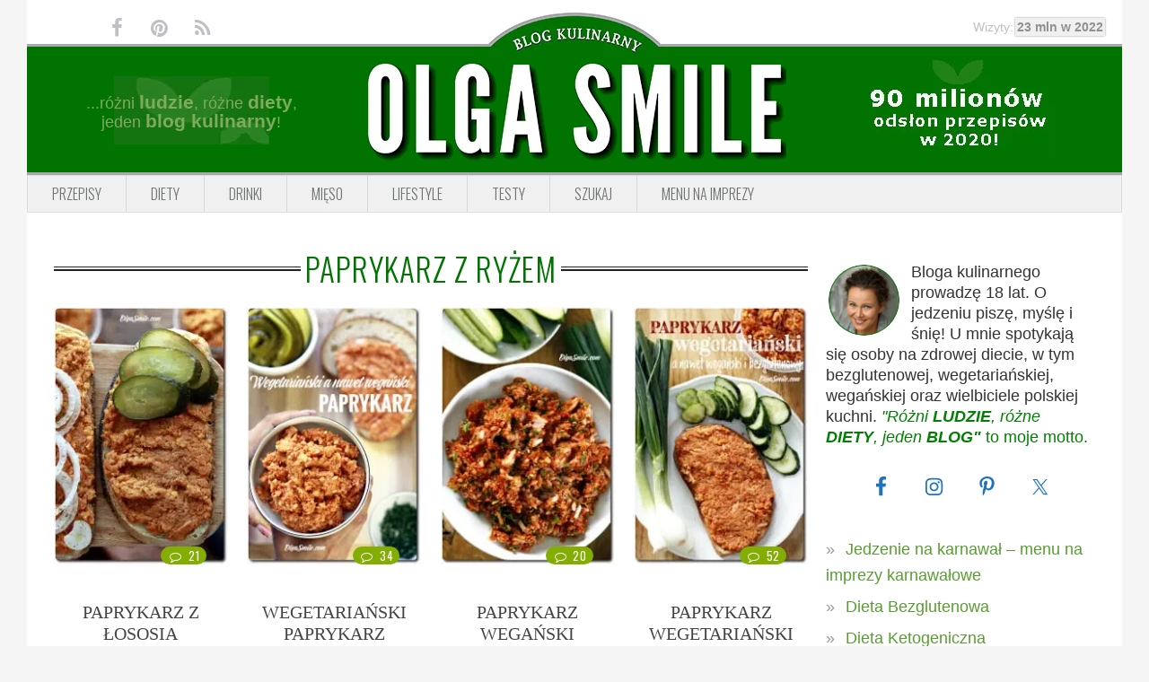

--- FILE ---
content_type: text/html; charset=UTF-8
request_url: https://www.olgasmile.com/przepisy-tagi/paprykarz-z-ryzem
body_size: 12883
content:
<!DOCTYPE html>
<html dir="ltr" lang="pl-PL" prefix="og: http://ogp.me/ns#">
<head >
<meta charset="UTF-8" />
<meta name="viewport" content="width=device-width, initial-scale=1" />
<title>przepis na paprykarz z ryżem</title>

		<!-- All in One SEO Pro 4.9.3 - aioseo.com -->
	<meta name="robots" content="max-image-preview:large" />
	<link rel="canonical" href="https://www.olgasmile.com/przepisy-tagi/paprykarz-z-ryzem" />
	<meta name="generator" content="All in One SEO Pro (AIOSEO) 4.9.3" />
		<script type="application/ld+json" class="aioseo-schema">
			{"@context":"https:\/\/schema.org","@graph":[{"@type":"BreadcrumbList","@id":"https:\/\/www.olgasmile.com\/przepisy-tagi\/paprykarz-z-ryzem#breadcrumblist","itemListElement":[{"@type":"ListItem","@id":"https:\/\/www.olgasmile.com#listItem","position":1,"name":"Przepisy","item":"https:\/\/www.olgasmile.com","nextItem":{"@type":"ListItem","@id":"https:\/\/www.olgasmile.com\/przepisy-tagi\/paprykarz-z-ryzem#listItem","name":"paprykarz z ry\u017cem"}},{"@type":"ListItem","@id":"https:\/\/www.olgasmile.com\/przepisy-tagi\/paprykarz-z-ryzem#listItem","position":2,"name":"paprykarz z ry\u017cem","previousItem":{"@type":"ListItem","@id":"https:\/\/www.olgasmile.com#listItem","name":"Przepisy"}}]},{"@type":"CollectionPage","@id":"https:\/\/www.olgasmile.com\/przepisy-tagi\/paprykarz-z-ryzem#collectionpage","url":"https:\/\/www.olgasmile.com\/przepisy-tagi\/paprykarz-z-ryzem","name":"przepis na paprykarz z ry\u017cem","inLanguage":"pl-PL","isPartOf":{"@id":"https:\/\/www.olgasmile.com\/#website"},"breadcrumb":{"@id":"https:\/\/www.olgasmile.com\/przepisy-tagi\/paprykarz-z-ryzem#breadcrumblist"}},{"@type":"Person","@id":"https:\/\/www.olgasmile.com\/#person","name":"Olga Smile","image":{"@type":"ImageObject","@id":"https:\/\/www.olgasmile.com\/przepisy-tagi\/paprykarz-z-ryzem#personImage","url":"https:\/\/secure.gravatar.com\/avatar\/cb8d6a7993557b1da5e8ecb3fb6a1d57?s=96&d=blank&r=g","width":96,"height":96,"caption":"Olga Smile"}},{"@type":"WebSite","@id":"https:\/\/www.olgasmile.com\/#website","url":"https:\/\/www.olgasmile.com\/","name":"Przepisy kulinarne Olga Smile","description":"Przepisy kulinarne Olga Smile.","inLanguage":"pl-PL","publisher":{"@id":"https:\/\/www.olgasmile.com\/#person"}}]}
		</script>
		<!-- All in One SEO Pro -->

            <style>
                @font-face {
                    font-family: "Oswald Fallback";
                    src: local("Roboto Condensed"), local("RobotoCondensed-Regular") local("Arial Narrow"), local("ArialNarrow");
                }

                :root {
                    --font-oswald: "Oswald", "Oswald Fallback", ui-sans-serif, system-ui, -apple-system, sans-serif;
                }
            </style>
            <link rel='dns-prefetch' href='//fonts.googleapis.com' />
<link rel='preconnect' href='https://fonts.googleapis.com' />
<link rel='preconnect' href='https://fonts.gstatic.com' />
<link rel="alternate" type="application/rss+xml" title="Przepisy kulinarne Olga Smile &raquo; Kanał z wpisami" href="https://www.olgasmile.com/feed" />
<link rel="preload" as="image" href="https://www.olgasmile.com/wp-content/plugins/olgasmile-foodiepro/img/curve.webp" type="image/webp">
<link rel="preload" as="image" href="https://www.olgasmile.com/wp-content/plugins/olgasmile-foodiepro/img/curve.png" type="image/png">
<link rel="preload" as="image" href="https://www.olgasmile.com/wp-content/plugins/olgasmile-foodiepro/img/header.webp" type="image/webp">
<link rel="preload" as="image" href="https://www.olgasmile.com/wp-content/plugins/olgasmile-foodiepro/img/header.png" type="image/png">
<link rel="preload" as="image" href="https://www.olgasmile.com/wp-content/plugins/olgasmile-foodiepro/img/przepisy-kulinarne-olga-smile-2020.webp" type="image/webp">
<link rel="preload" as="image" href="https://www.olgasmile.com/wp-content/plugins/olgasmile-foodiepro/img/header-left-decoration.webp" type="image/webp">
<link rel="alternate" type="application/rss+xml" title="Przepisy kulinarne Olga Smile – paprykarz z ryżem – kanał tagów" href="https://www.olgasmile.com/przepisy-tagi/paprykarz-z-ryzem/feed" />
<style type="text/css">
img.wp-smiley,
img.emoji {
	display: inline !important;
	border: none !important;
	box-shadow: none !important;
	height: 1em !important;
	width: 1em !important;
	margin: 0 0.07em !important;
	vertical-align: -0.1em !important;
	background: none !important;
	padding: 0 !important;
}
</style>
	<link rel='stylesheet' id='foodie-pro-main-css' href='https://www.olgasmile.com/wp-content/themes/foodiepro-2.1.8/assets/css/main.min.css?ver=2.1.17' type='text/css' media='all' />
<style id='foodie-pro-theme-inline-css' type='text/css'>
body{background:#f5f5f5;}.genesis-nav-menu{background:#f5f5f5;}.genesis-nav-menu > li > a:hover, .genesis-nav-menu > .current-menu-item > a{color:#579e31;}.footer-widgets, .recipes-top, .form-allowed-tags{color:#579e31;}.before-header, .enews-widget, .before-header .widgettitle, .enews-widget .widgettitle{color:#579e31;}a, .entry-meta a, .post-info a, .post-meta a, .site-footer a, .entry-content a{color:#579e31;}a:hover, .entry-meta a:hover, .post-info a:hover, .post-meta a:hover, .site-footer a:hover{color:#579e31;}.enews-widget input[type="submit"]{background:#579e31;}.button:hover, button:hover, .enews-widget input[type="submit"]:hover{color:#579e31;}
</style>
<link rel='stylesheet' id='olgasmile-foodie-css' href='https://www.olgasmile.com/wp-content/plugins/olgasmile-foodiepro/css/olgasmile-foodie.min.css?ver=1.1.9' type='text/css' media='all' />
<link rel='stylesheet' id='aioseo/css/src/vue/standalone/blocks/table-of-contents/global.scss-css' href='https://www.olgasmile.com/wp-content/plugins/all-in-one-seo-pack-pro/dist/Pro/assets/css/table-of-contents/global.e90f6d47.css?ver=4.9.3' type='text/css' media='all' />
<link rel='stylesheet' id='aioseo/css/src/vue/standalone/blocks/pro/recipe/global.scss-css' href='https://www.olgasmile.com/wp-content/plugins/all-in-one-seo-pack-pro/dist/Pro/assets/css/recipe/global.67a3275f.css?ver=4.9.3' type='text/css' media='all' />
<link rel='stylesheet' id='aioseo/css/src/vue/standalone/blocks/pro/product/global.scss-css' href='https://www.olgasmile.com/wp-content/plugins/all-in-one-seo-pack-pro/dist/Pro/assets/css/product/global.61066cfb.css?ver=4.9.3' type='text/css' media='all' />
<link rel='stylesheet' id='aioseo-eeat/css/src/vue/standalone/blocks/author-bio/global.scss-css' href='https://www.olgasmile.com/wp-content/plugins/aioseo-eeat/dist/Pro/assets/css/author-bio/global.lvru5eV8.css?ver=1.2.9' type='text/css' media='all' />
<link rel='stylesheet' id='aioseo-eeat/css/src/vue/standalone/blocks/author-tooltip/global.scss-css' href='https://www.olgasmile.com/wp-content/plugins/aioseo-eeat/dist/Pro/assets/css/author-tooltip/global.BEv34Lr4.css?ver=1.2.9' type='text/css' media='all' />
<link rel='stylesheet' id='aioseo-eeat/css/src/vue/standalone/blocks/reviewer-tooltip/global.scss-css' href='https://www.olgasmile.com/wp-content/plugins/aioseo-eeat/dist/Pro/assets/css/reviewer-tooltip/global.Cz6Z5e1C.css?ver=1.2.9' type='text/css' media='all' />
<style id='classic-theme-styles-inline-css' type='text/css'>
/*! This file is auto-generated */
.wp-block-button__link{color:#fff;background-color:#32373c;border-radius:9999px;box-shadow:none;text-decoration:none;padding:calc(.667em + 2px) calc(1.333em + 2px);font-size:1.125em}.wp-block-file__button{background:#32373c;color:#fff;text-decoration:none}
</style>
<link rel='stylesheet' id='mashsb-styles-css' href='https://www.olgasmile.com/wp-content/plugins/mashsharer/assets/css/mashsb.min.css?ver=4.0.47' type='text/css' media='all' />
<style id='mashsb-styles-inline-css' type='text/css'>
.mashsb-count {color:#cccccc;}@media only screen and (min-width:568px){.mashsb-buttons a {min-width: 177px;}}
</style>
<link rel='stylesheet' id='simple-social-icons-font-css' href='https://www.olgasmile.com/wp-content/plugins/simple-social-icons/css/style.css?ver=3.0.2' type='text/css' media='all' />
<link rel="preload" as="style" href="https://fonts.googleapis.com/css2?family=Oswald:wght@300;400;600&#038;display=swap&#038;subset=latin,latin-ext" onload="this.onload=null;this.rel='stylesheet'"><noscript><link rel="stylesheet" href="https://fonts.googleapis.com/css2?family=Oswald:wght@300;400;600&#038;display=swap&#038;subset=latin,latin-ext"></noscript><link rel="preload" as="style" href="https://www.olgasmile.com/wp-content/plugins/olgasmile-foodiepro/css/fontello.min.css?ver=1.1.9" onload="this.onload=null;this.rel='stylesheet'"><noscript><link rel="stylesheet" href="https://www.olgasmile.com/wp-content/plugins/olgasmile-foodiepro/css/fontello.min.css?ver=1.1.9"></noscript><link rel="https://api.w.org/" href="https://www.olgasmile.com/wp-json/" /><link rel="alternate" type="application/json" href="https://www.olgasmile.com/wp-json/wp/v2/tags/7072" /><link rel="EditURI" type="application/rsd+xml" title="RSD" href="https://www.olgasmile.com/xmlrpc.php?rsd" />
<meta name="generator" content="WordPress 6.3.7" />
<script>
  (function(i,s,o,g,r,a,m){i['GoogleAnalyticsObject']=r;i[r]=i[r]||function(){
  (i[r].q=i[r].q||[]).push(arguments)},i[r].l=1*new Date();a=s.createElement(o),
  m=s.getElementsByTagName(o)[0];a.async=1;a.src=g;m.parentNode.insertBefore(a,m)
  })(window,document,'script','https://www.google-analytics.com/analytics.js','ga');

  ga('create', 'UA-18225882-1', 'auto');
  ga('send', 'pageview');

</script><link rel="icon" href="https://www.olgasmile.com/wp-content/themes/foodiepro-2.1.8/images/favicon.ico" />
<!-- Google tag (gtag.js) -->
<script async src="https://www.googletagmanager.com/gtag/js?id=G-TY4L0F9HR8"></script>
<script>
  window.dataLayer = window.dataLayer || [];
  function gtag(){dataLayer.push(arguments);}
  gtag('js', new Date());

  gtag('config', 'G-TY4L0F9HR8');
</script>
<!-- InMobi Choice. Consent Manager Tag v3.0 (for TCF 2.2) -->
<script type="text/javascript" async=true>
(function() {
  var host = window.location.hostname;
  var element = document.createElement('script');
  var firstScript = document.getElementsByTagName('script')[0];
  var url = 'https://cmp.inmobi.com'
    .concat('/choice/', 'HazaDWxavm_xW', '/', host, '/choice.js?tag_version=V3');
  var uspTries = 0;
  var uspTriesLimit = 3;
  element.async = true;
  element.type = 'text/javascript';
  element.src = url;

  firstScript.parentNode.insertBefore(element, firstScript);

  function makeStub() {
    var TCF_LOCATOR_NAME = '__tcfapiLocator';
    var queue = [];
    var win = window;
    var cmpFrame;

    function addFrame() {
      var doc = win.document;
      var otherCMP = !!(win.frames[TCF_LOCATOR_NAME]);

      if (!otherCMP) {
        if (doc.body) {
          var iframe = doc.createElement('iframe');

          iframe.style.cssText = 'display:none';
          iframe.name = TCF_LOCATOR_NAME;
          doc.body.appendChild(iframe);
        } else {
          setTimeout(addFrame, 5);
        }
      }
      return !otherCMP;
    }

    function tcfAPIHandler() {
      var gdprApplies;
      var args = arguments;

      if (!args.length) {
        return queue;
      } else if (args[0] === 'setGdprApplies') {
        if (
          args.length > 3 &&
          args[2] === 2 &&
          typeof args[3] === 'boolean'
        ) {
          gdprApplies = args[3];
          if (typeof args[2] === 'function') {
            args[2]('set', true);
          }
        }
      } else if (args[0] === 'ping') {
        var retr = {
          gdprApplies: gdprApplies,
          cmpLoaded: false,
          cmpStatus: 'stub'
        };

        if (typeof args[2] === 'function') {
          args[2](retr);
        }
      } else {
        if(args[0] === 'init' && typeof args[3] === 'object') {
          args[3] = Object.assign(args[3], { tag_version: 'V3' });
        }
        queue.push(args);
      }
    }

    function postMessageEventHandler(event) {
      var msgIsString = typeof event.data === 'string';
      var json = {};

      try {
        if (msgIsString) {
          json = JSON.parse(event.data);
        } else {
          json = event.data;
        }
      } catch (ignore) {}

      var payload = json.__tcfapiCall;

      if (payload) {
        window.__tcfapi(
          payload.command,
          payload.version,
          function(retValue, success) {
            var returnMsg = {
              __tcfapiReturn: {
                returnValue: retValue,
                success: success,
                callId: payload.callId
              }
            };
            if (msgIsString) {
              returnMsg = JSON.stringify(returnMsg);
            }
            if (event && event.source && event.source.postMessage) {
              event.source.postMessage(returnMsg, '*');
            }
          },
          payload.parameter
        );
      }
    }

    while (win) {
      try {
        if (win.frames[TCF_LOCATOR_NAME]) {
          cmpFrame = win;
          break;
        }
      } catch (ignore) {}

      if (win === window.top) {
        break;
      }
      win = win.parent;
    }
    if (!cmpFrame) {
      addFrame();
      win.__tcfapi = tcfAPIHandler;
      win.addEventListener('message', postMessageEventHandler, false);
    }
  };

  makeStub();

  var uspStubFunction = function() {
    var arg = arguments;
    if (typeof window.__uspapi !== uspStubFunction) {
      setTimeout(function() {
        if (typeof window.__uspapi !== 'undefined') {
          window.__uspapi.apply(window.__uspapi, arg);
        }
      }, 500);
    }
  };

  var checkIfUspIsReady = function() {
    uspTries++;
    if (window.__uspapi === uspStubFunction && uspTries < uspTriesLimit) {
      console.warn('USP is not accessible');
    } else {
      clearInterval(uspInterval);
    }
  };

  if (typeof window.__uspapi === 'undefined') {
    window.__uspapi = uspStubFunction;
    var uspInterval = setInterval(checkIfUspIsReady, 6000);
  }
})();
</script>
<!-- End InMobi Choice. Consent Manager Tag v3.0 (for TCF 2.2) -->
<script type="text/javascript" src="https://lib.wtg-ads.com/publisher/www.olgasmile.com/lib.min.js" async></script>		<style type="text/css" id="wp-custom-css">
			.single .entry-content {
    font-weight: 400 !important;
    font-family: Verdana, sans-serif !important;
}

.single .entry-content p,
.single .entry-content li,
.single .entry-content blockquote,
.single .entry-content span,
.single .entry-content strong,
.single .entry-content em {
    font-weight: 400 !important;
    font-family: Verdana, sans-serif !important;
}		</style>
		<meta name="generator" content="WP Rocket 3.19.0.1" data-wpr-features="wpr_preload_links wpr_desktop" /></head>
<body class="archive tag tag-paprykarz-z-ryzem tag-7072 custom-header header-full-width content-sidebar genesis-breadcrumbs-hidden genesis-footer-widgets-visible foodie-pro" itemscope itemtype="https://schema.org/WebPage"><div class="site-container"><ul class="genesis-skip-link"><li><a href="#genesis-nav-primary" class="screen-reader-shortcut"> Przejdź do głównej nawigacji</a></li><li><a href="#genesis-content" class="screen-reader-shortcut"> Przejdź do treści</a></li><li><a href="#genesis-sidebar-primary" class="screen-reader-shortcut"> Przejdź do głównego paska bocznego</a></li><li><a href="#genesis-footer-widgets" class="screen-reader-shortcut"> Przejdź do stopki</a></li></ul>            <div class="top-bar">
                <ul class="social">
                    <li><a href="https://www.facebook.com/pages/Olga-Smile/117020318335706" target="_blank"><i
                                class="icon-facebook"></i></a></li>
                    <li><a href="https://www.pinterest.com/olgasmile/" target="_blank"><i class="icon-pinterest-circled"></i></a>
                    </li>
                    <li><a href="https://www.olgasmile.com/feed" target="_blank"><i class="icon-rss"></i></a></li>
                </ul>

                <div class="curve">
                    <picture>
                        <source srcset="https://www.olgasmile.com/wp-content/plugins/olgasmile-foodiepro/img/curve.webp" type="image/webp"
                            fetchpriority="high">
                        <img src="https://www.olgasmile.com/wp-content/plugins/olgasmile-foodiepro/img/curve.png" alt="Blog Kulinarny" width="201"
                            height="46">
                    </picture>
                </div>

                <div class="counter-wrap">
                    <div class="counter">Wizyty:<span>23 mln w 2022</span></div>
                </div>
            </div>
            <header class="site-header" itemscope itemtype="https://schema.org/WPHeader"><div class="wrap">            <div class="logo-area">
                <div class="side left">
                    <div class="wrapper">
                        ...różni <span>ludzie</span>, różne <span>diety</span>, <br>
                        jeden <span>blog kulinarny</span>!
                    </div>
                </div>
                <div class="central">
                    <h1>
                        <a href="https://www.olgasmile.com" title="Przepisy kulinarne Olga Smile">
                            <picture>
                                <source srcset="https://www.olgasmile.com/wp-content/plugins/olgasmile-foodiepro/img/header.webp" type="image/webp"
                                    fetchpriority="high">
                                <img src="https://www.olgasmile.com/wp-content/plugins/olgasmile-foodiepro/img/header.png" alt="Olga Smile" width="472"
                                    height="142">
                            </picture>
                        </a>
                    </h1>
                </div>
                <div class="side right">
                    <picture>
                        <source srcset="https://www.olgasmile.com/wp-content/plugins/olgasmile-foodiepro/img/przepisy-kulinarne-olga-smile-2020.webp"
                            type="image/webp" loading="lazy">
                        <img src="https://www.olgasmile.com/wp-content/plugins/olgasmile-foodiepro/img/przepisy-kulinarne-olga-smile-2020.jpg" alt="Przepisy"
                            width="215" height="107" loading="lazy">
                    </picture>
                </div>
            </div>
            <div class="title-info">
                <h1>Przepisy kulinarne Olga Smile</h1>
                <h2>Przepisy kulinarne Olga Smile.</h2>
            </div>
            <div class="title-area"><p class="site-title" itemprop="headline"><a href="https://www.olgasmile.com/">Przepisy kulinarne Olga Smile</a></p><p class="site-description" itemprop="description">Przepisy kulinarne Olga Smile.</p></div></div></header>            <div class="menu-toggle"><span></span></div>
            <nav class="nav-primary" aria-label="Główny" itemscope itemtype="https://schema.org/SiteNavigationElement" id="genesis-nav-primary"><div class="wrap"><ul id="menu-przepisy-kulinarne-menu-1" class="menu genesis-nav-menu menu-primary"><li id="menu-item-26885" class="menu-item menu-item-type-taxonomy menu-item-object-category menu-item-26885"><a href="https://www.olgasmile.com/przepisy/diety" itemprop="url"><span itemprop="name">Przepisy</span></a></li>
<li id="menu-item-60922" class="menu-item menu-item-type-taxonomy menu-item-object-category menu-item-has-children menu-item-60922"><a href="https://www.olgasmile.com/przepisy/diety" itemprop="url"><span itemprop="name">Diety</span></a>
<ul class="sub-menu">
	<li id="menu-item-9920" class="menu-item menu-item-type-taxonomy menu-item-object-category menu-item-9920"><a href="https://www.olgasmile.com/przepisy/diety/dieta-bezglutenowa" itemprop="url"><span itemprop="name">Bez glutenu</span></a></li>
	<li id="menu-item-26886" class="menu-item menu-item-type-taxonomy menu-item-object-category menu-item-26886"><a href="https://www.olgasmile.com/przepisy/diety/dieta-bez-soi" itemprop="url"><span itemprop="name">Bez soi</span></a></li>
	<li id="menu-item-26888" class="menu-item menu-item-type-taxonomy menu-item-object-category menu-item-26888"><a href="https://www.olgasmile.com/przepisy/diety/dieta-bezjajeczna" itemprop="url"><span itemprop="name">Bez jajek</span></a></li>
	<li id="menu-item-26889" class="menu-item menu-item-type-taxonomy menu-item-object-category menu-item-26889"><a href="https://www.olgasmile.com/przepisy/diety/dieta-bezmleczna" itemprop="url"><span itemprop="name">Bez mleka</span></a></li>
	<li id="menu-item-8611" class="menu-item menu-item-type-taxonomy menu-item-object-category menu-item-8611"><a href="https://www.olgasmile.com/przepisy/dieta-warzywa-owoce-przepisy-wege" itemprop="url"><span itemprop="name">Wege</span></a></li>
	<li id="menu-item-26890" class="menu-item menu-item-type-taxonomy menu-item-object-category menu-item-26890"><a href="https://www.olgasmile.com/przepisy/diety/dieta-weganska" itemprop="url"><span itemprop="name">Vegan</span></a></li>
	<li id="menu-item-49466" class="menu-item menu-item-type-taxonomy menu-item-object-category menu-item-49466"><a href="https://www.olgasmile.com/przepisy/diety/dieta-keto-ketogeniczna" itemprop="url"><span itemprop="name">Keto</span></a></li>
</ul>
</li>
<li id="menu-item-26879" class="menu-item menu-item-type-taxonomy menu-item-object-category menu-item-26879"><a href="https://www.olgasmile.com/przepisy/napoje-drinki-koktajle" itemprop="url"><span itemprop="name">Drinki</span></a></li>
<li id="menu-item-15597" class="menu-item menu-item-type-taxonomy menu-item-object-category menu-item-15597"><a href="https://www.olgasmile.com/przepisy/mieso-wedliny-ryby-owoce-morza" itemprop="url"><span itemprop="name">Mięso</span></a></li>
<li id="menu-item-8616" class="menu-item menu-item-type-taxonomy menu-item-object-category menu-item-8616"><a href="https://www.olgasmile.com/przepisy/lifestyle-olga-smile" itemprop="url"><span itemprop="name">Lifestyle</span></a></li>
<li id="menu-item-8617" class="menu-item menu-item-type-taxonomy menu-item-object-category menu-item-8617"><a href="https://www.olgasmile.com/przepisy/testy-urzadzen-agd" itemprop="url"><span itemprop="name">Testy</span></a></li>
<li id="menu-item-36873" class="menu-item menu-item-type-post_type menu-item-object-page menu-item-36873"><a href="https://www.olgasmile.com/szukaj" itemprop="url"><span itemprop="name">Szukaj</span></a></li>
<li id="menu-item-61498" class="menu-item menu-item-type-post_type menu-item-object-page menu-item-61498"><a href="https://www.olgasmile.com/jedzenie-na-karnawal-menu-na-imprezy-karnawalowe" itemprop="url"><span itemprop="name">MENU NA IMPREZY</span></a></li>
</ul></div></nav><div class="site-inner"><div class="content-sidebar-wrap"><main class="content" id="genesis-content"><div class="archive-description taxonomy-archive-description taxonomy-description"><h1 class="archive-title">paprykarz z ryżem</h1></div><article class="simple-grid one-fourth odd first post-60447 post type-post status-publish format-standard has-post-thumbnail category-dania category-dieta-bez-soi category-dieta-bezjajeczna category-dieta-hashimoto-aip category-dodatki-do-dan category-imprezy category-jedzenie-na-impreze category-kolacja category-kuchnia-polska category-kuchnie-swiata category-lunch category-losos category-mieso-wedliny-ryby-owoce-morza category-pasty-do-chleba category-dieta-bezglutenowa category-diety category-na-co-dzien category-przepisy-z-pomidorami category-ryby-i-owoce-morza category-ryz-skladniki category-skladniki category-w-rodzinnym-gronie tag-losos tag-paprykarz tag-paprykarz-z-lososia tag-paprykarz-z-lososiem tag-paprykarz-z-ryba tag-paprykarz-z-ryba-smazona tag-paprykarz-z-ryba-wedzona tag-paprykarz-z-ryzem tag-paprykarz-z-warzywami entry" aria-label="PAPRYKARZ Z ŁOSOSIA" itemscope itemtype="https://schema.org/CreativeWork"><header class="entry-header"><a class="entry-image-link" href="https://www.olgasmile.com/paprykarz-z-lososia.html" aria-hidden="true" tabindex="-1"><picture class="aligncenter post-image entry-image" decoding="async" itemprop="image" loading="lazy">
<source type="image/webp" srcset="https://www.olgasmile.com/wp-content/uploads/paprykarz-z-lososiem-R-037283-200.JPG.webp"/>
<img width="200" height="296" src="https://www.olgasmile.com/wp-content/uploads/paprykarz-z-lososiem-R-037283-200.JPG" alt="PAPRYKARZ Z ŁOSOSIA" decoding="async" itemprop="image" loading="lazy"/>
</picture>
</a><a class="entry-comments" href="https://www.olgasmile.com/paprykarz-z-lososia.html#comments"><i class="icon-comment-empty"></i>21</a></header><h2 class="entry-title" itemprop="headline"><a class="entry-title-link" rel="bookmark" href="https://www.olgasmile.com/paprykarz-z-lososia.html">PAPRYKARZ Z ŁOSOSIA</a></h2>
<div class="entry-content" itemprop="text"></div><footer class="entry-footer"></footer></article><article class="simple-grid one-fourth post-45986 post type-post status-publish format-standard has-post-thumbnail category-dania category-dieta-bez-soi category-dieta-bezjajeczna category-dieta-bezmleczna category-dieta-hashimoto-aip category-dieta-odchudzajaca category-dieta-weganska category-dodatki-do-dan category-imprezy category-jedzenie-na-impreze category-jedzenie-na-sylwestra-menu-sylwestrowe category-imprezy-karnawalowe-jedzenie-na-karnawal category-kolacja category-kuchnia-polska category-kuchnie-swiata category-lunch category-obiad category-okazje-swieta category-piknikowe-menu category-dieta-bezglutenowa category-diety category-na-co-dzien category-przepisy-z-papryka category-przepisy-z-pomidorami category-przepisy-z-soczewica category-ryz-skladniki category-skladniki category-sniadania category-menu-sylwestrowe category-w-rodzinnym-gronie category-dieta-warzywa-owoce-przepisy-wege category-weganskie-dania category-wegetarianskie category-zimne-przekaski-przystawki category-zimne-przekaski-przystawki-na-imprezy-karnawalowe tag-paprykarz tag-paprykarz-bez-ryb tag-paprykarz-domowy tag-paprykarz-ryzowy tag-paprykarz-weganski tag-paprykarz-wegetarianski tag-paprykarz-z-ryzem tag-wegetarianski-paprykarz entry" aria-label="WEGETARIAŃSKI PAPRYKARZ" itemscope itemtype="https://schema.org/CreativeWork"><header class="entry-header"><a class="entry-image-link" href="https://www.olgasmile.com/wegetarianski-paprykarz.html" aria-hidden="true" tabindex="-1"><picture class="aligncenter post-image entry-image" decoding="async" itemprop="image" loading="lazy">
<source type="image/webp" srcset="https://www.olgasmile.com/wp-content/uploads/wegetarianski-paprykarz-R-017453-200.jpg.webp"/>
<img width="200" height="296" src="https://www.olgasmile.com/wp-content/uploads/wegetarianski-paprykarz-R-017453-200.jpg" alt="WEGETARIAŃSKI PAPRYKARZ" decoding="async" itemprop="image" loading="lazy"/>
</picture>
</a><a class="entry-comments" href="https://www.olgasmile.com/wegetarianski-paprykarz.html#comments"><i class="icon-comment-empty"></i>34</a></header><h2 class="entry-title" itemprop="headline"><a class="entry-title-link" rel="bookmark" href="https://www.olgasmile.com/wegetarianski-paprykarz.html">WEGETARIAŃSKI PAPRYKARZ</a></h2>
<div class="entry-content" itemprop="text"></div><footer class="entry-footer"></footer></article><article class="simple-grid one-fourth odd post-36002 post type-post status-publish format-standard has-post-thumbnail category-dania category-dieta-bezjajeczna category-dieta-bezmleczna category-dieta-odchudzajaca category-dieta-weganska category-dodatki-do-dan category-impreza-w-30-minut category-imprezy category-jedzenie-na-impreze category-jedzenie-na-sylwestra-menu-sylwestrowe category-imprezy-karnawalowe-jedzenie-na-karnawal category-kolacja category-kuchnia-polska category-kuchnie-swiata category-okazje-swieta category-pasty-do-chleba category-piknikowe-menu category-fingerfood category-dieta-bezglutenowa category-diety category-na-co-dzien category-przepisy-z-pomidorami category-ryz-skladniki category-skladniki category-sniadania category-menu-sylwestrowe category-tofu-skladniki category-w-rodzinnym-gronie category-dieta-warzywa-owoce-przepisy-wege category-salaty-i-salatki category-weganskie-dania category-wegetarianskie category-zimne-przekaski-przystawki category-zimne-przekaski-przystawki-na-imprezy-karnawalowe tag-paprykarz tag-paprykarz-bez-ryb tag-paprykarz-bez-ryby tag-paprykarz-roslinny tag-paprykarz-weganski tag-paprykarz-wegetarianski tag-paprykarz-z-ryzem tag-paprykarz-z-tofu entry" aria-label="PAPRYKARZ WEGAŃSKI" itemscope itemtype="https://schema.org/CreativeWork"><header class="entry-header"><a class="entry-image-link" href="https://www.olgasmile.com/paprykarz-weganski.html" aria-hidden="true" tabindex="-1"><picture class="aligncenter post-image entry-image" decoding="async" itemprop="image" loading="lazy">
<source type="image/webp" srcset="https://www.olgasmile.com/wp-content/uploads/paprykarz-weganski-131693-200.jpg.webp"/>
<img width="200" height="296" src="https://www.olgasmile.com/wp-content/uploads/paprykarz-weganski-131693-200.jpg" alt="PAPRYKARZ WEGAŃSKI" decoding="async" itemprop="image" loading="lazy"/>
</picture>
</a><a class="entry-comments" href="https://www.olgasmile.com/paprykarz-weganski.html#comments"><i class="icon-comment-empty"></i>20</a></header><h2 class="entry-title" itemprop="headline"><a class="entry-title-link" rel="bookmark" href="https://www.olgasmile.com/paprykarz-weganski.html">PAPRYKARZ WEGAŃSKI</a></h2>
<div class="entry-content" itemprop="text"></div><footer class="entry-footer"></footer></article><article class="simple-grid one-fourth post-33585 post type-post status-publish format-standard has-post-thumbnail category-co-na-obiad category-dania category-dieta-bezjajeczna category-dieta-bezmleczna category-dieta-weganska category-imprezy category-jedzenie-na-impreze category-jedzenie-na-sylwestra-menu-sylwestrowe category-imprezy-karnawalowe-jedzenie-na-karnawal category-kolacja category-kuchnia-polska category-kuchnie-swiata category-lunch category-okazje-swieta category-pasty-do-chleba category-piknikowe-menu category-fingerfood category-dieta-bezglutenowa category-diety category-na-co-dzien category-skladniki category-sniadania category-menu-sylwestrowe category-w-rodzinnym-gronie category-dieta-warzywa-owoce-przepisy-wege category-weganskie-dania category-wegetarianskie category-zimne-przekaski-przystawki category-zimne-przekaski-przystawki-na-imprezy-karnawalowe tag-paprykarz tag-paprykarz-bez-miesa tag-paprykarz-bez-ryby tag-paprykarz-szczecinski tag-paprykarz-weganski tag-paprykarz-wegetarianski tag-paprykarz-z-kasza-jaglana tag-paprykarz-z-ryzem entry" aria-label="PAPRYKARZ WEGETARIAŃSKI" itemscope itemtype="https://schema.org/CreativeWork"><header class="entry-header"><a class="entry-image-link" href="https://www.olgasmile.com/paprykarz-wegetarianski.html" aria-hidden="true" tabindex="-1"><picture class="aligncenter post-image entry-image" decoding="async" itemprop="image" loading="lazy">
<source type="image/webp" srcset="https://www.olgasmile.com/wp-content/uploads/paprykarz-wegetarianski-131678-200.jpg.webp"/>
<img width="200" height="296" src="https://www.olgasmile.com/wp-content/uploads/paprykarz-wegetarianski-131678-200.jpg" alt="PAPRYKARZ WEGETARIAŃSKI" decoding="async" itemprop="image" loading="lazy"/>
</picture>
</a><a class="entry-comments" href="https://www.olgasmile.com/paprykarz-wegetarianski.html#comments"><i class="icon-comment-empty"></i>52</a></header><h2 class="entry-title" itemprop="headline"><a class="entry-title-link" rel="bookmark" href="https://www.olgasmile.com/paprykarz-wegetarianski.html">PAPRYKARZ WEGETARIAŃSKI</a></h2>
<div class="entry-content" itemprop="text"></div><footer class="entry-footer"></footer></article><article class="simple-grid one-fourth odd first post-12950 post type-post status-publish format-standard has-post-thumbnail category-co-na-obiad category-dania category-dieta-bezjajeczna category-dieta-bezmleczna category-dieta-odchudzajaca category-dieta-weganska category-dodatki-do-dan category-imprezy category-jedzenie-na-impreze category-jedzenie-na-sylwestra-menu-sylwestrowe category-imprezy-karnawalowe-jedzenie-na-karnawal category-kolacja category-kuchnia-fusion category-kuchnia-polska category-kuchnie-swiata category-lunch category-obiad category-okazje-swieta category-pasty-do-chleba category-piknikowe-menu category-dieta-bezglutenowa category-diety category-na-co-dzien category-przetwory_domowe category-ryz-skladniki category-skladniki category-sniadania category-soja category-menu-sylwestrowe category-w-rodzinnym-gronie category-dieta-warzywa-owoce-przepisy-wege category-salaty-i-salatki category-weganskie-dania category-wegetarianskie category-zimne-przekaski-przystawki category-zimne-przekaski-przystawki-na-imprezy-karnawalowe tag-jak-zrobic-paprykarz tag-paprykarz tag-paprykarz-ala-szczecinski tag-paprykarz-bez-ryby tag-paprykarz-domowy tag-paprykarz-przepis tag-paprykarz-szczecinski tag-paprykarz-wegetarianski tag-paprykarz-wegetarianski-przepis tag-paprykarz-z-ryzem tag-paprykarz-z-warzywami tag-przepis-na-paprykarz tag-przepis-na-paprykarz-wegetarianski entry" aria-label="Paprykarz przepis" itemscope itemtype="https://schema.org/CreativeWork"><header class="entry-header"><a class="entry-image-link" href="https://www.olgasmile.com/paprykarz-przepis.html" aria-hidden="true" tabindex="-1"><picture class="aligncenter post-image entry-image" decoding="async" itemprop="image" loading="lazy">
<source type="image/webp" srcset="https://www.olgasmile.com/wp-content/uploads/69495-paprykarz-200.jpg.webp"/>
<img width="200" height="296" src="https://www.olgasmile.com/wp-content/uploads/69495-paprykarz-200.jpg" alt="Paprykarz przepis" decoding="async" itemprop="image" loading="lazy"/>
</picture>
</a><a class="entry-comments" href="https://www.olgasmile.com/paprykarz-przepis.html#comments"><i class="icon-comment-empty"></i>71</a></header><h2 class="entry-title" itemprop="headline"><a class="entry-title-link" rel="bookmark" href="https://www.olgasmile.com/paprykarz-przepis.html">Paprykarz przepis</a></h2>
<div class="entry-content" itemprop="text"></div><footer class="entry-footer"></footer></article><article class="simple-grid one-fourth post-5096 post type-post status-publish format-standard has-post-thumbnail category-co-na-obiad category-dania category-dieta-bez-soi category-dieta-bezjajeczna category-dieta-bezmleczna category-dieta-odchudzajaca category-dieta-weganska category-dodatki-do-dan category-impreza-w-30-minut category-imprezy category-impreza-dla-dzieci category-jedzenie-na-impreze category-jedzenie-na-sylwestra-menu-sylwestrowe category-imprezy-karnawalowe-jedzenie-na-karnawal category-kolacja category-kuchnia-polska category-kuchnie-swiata category-lunch category-makaron-w-wielu-odslonach category-obiad category-okazje-swieta category-pasty-do-chleba category-piknikowe-menu category-fingerfood category-dieta-bezglutenowa category-diety category-na-co-dzien category-przepisy-z-kasza-jaglana category-przetwory_domowe category-skladniki category-sniadania category-menu-sylwestrowe category-w-rodzinnym-gronie category-dieta-warzywa-owoce-przepisy-wege category-salaty-i-salatki category-weganskie-dania category-wegetarianskie category-zimne-przekaski-przystawki category-zimne-przekaski-przystawki-na-imprezy-karnawalowe tag-jak-zrobic-paprykarz tag-jak-zrobic-paprykarz-z-kasza-jaglana tag-kasza-jaglana tag-paprykarz tag-paprykarz-ala-szczecinski tag-paprykarz-bez-ryby tag-paprykarz-domowy tag-paprykarz-przepis tag-paprykarz-szczecinski tag-paprykarz-wegetarianski tag-paprykarz-wegetarianski-przepis tag-paprykarz-z-kasza-jaglana tag-paprykarz-z-kasza-jaglana-przepis tag-paprykarz-z-ryzem tag-paprykarz-z-warzywami tag-pasta tag-pasta-do-chleba tag-pasta-na-kanapki tag-pasta-warzywna tag-pasta-weganska tag-pasta-wegetarianska tag-przepis-na-paprykarz tag-przepis-na-paprykarz-wegetarianski tag-przepis-na-paprykarz-z-kasza-jaglana entry" aria-label="Paprykarz z kaszą jaglaną" itemscope itemtype="https://schema.org/CreativeWork"><header class="entry-header"><a class="entry-image-link" href="https://www.olgasmile.com/paprykarz-z-kasza-jaglana.html" aria-hidden="true" tabindex="-1"><img width="200" height="296" src="https://www.olgasmile.com/wp-content/uploads/000031576-paprykarz-z-kasza-jaglana-olgi-smile-200.jpg" class="aligncenter post-image entry-image" alt="Paprykarz z kaszą jaglaną Olgi Smile" decoding="async" itemprop="image" loading="lazy" /></a><a class="entry-comments" href="https://www.olgasmile.com/paprykarz-z-kasza-jaglana.html#comments"><i class="icon-comment-empty"></i>33</a></header><h2 class="entry-title" itemprop="headline"><a class="entry-title-link" rel="bookmark" href="https://www.olgasmile.com/paprykarz-z-kasza-jaglana.html">Paprykarz z kaszą jaglaną</a></h2>
<div class="entry-content" itemprop="text"></div><footer class="entry-footer"></footer></article><article class="simple-grid one-fourth odd post-5020 post type-post status-publish format-standard has-post-thumbnail category-co-na-obiad category-dania category-dieta-bez-soi category-dieta-bezjajeczna category-dieta-bezmleczna category-dieta-odchudzajaca category-dieta-weganska category-impreza-w-30-minut category-imprezy category-impreza-dla-dzieci category-jedzenie-na-impreze category-jedzenie-na-sylwestra-menu-sylwestrowe category-imprezy-karnawalowe-jedzenie-na-karnawal category-kolacja category-kuchnia-polska category-kuchnie-swiata category-lunch category-makaron-w-wielu-odslonach category-obiad category-pasty-do-chleba category-piknikowe-menu category-fingerfood category-dieta-bezglutenowa category-diety category-na-co-dzien category-przepisy-z-pomidorami category-przetwory_domowe category-ryz-skladniki category-skladniki category-sniadania category-menu-sylwestrowe category-w-rodzinnym-gronie category-dieta-warzywa-owoce-przepisy-wege category-salaty-i-salatki category-weganskie-dania category-wegetarianskie category-zimne-przekaski-przystawki category-zimne-przekaski-przystawki-na-imprezy-karnawalowe tag-jak-zrobic-paprykarz tag-paprykarz tag-paprykarz-ala-szczecinski tag-paprykarz-bez-ryby tag-paprykarz-domowy tag-paprykarz-przepis tag-paprykarz-szczecinski tag-paprykarz-wegetarianski tag-paprykarz-wegetarianski-przepis tag-paprykarz-z-ryzem tag-paprykarz-z-warzywami tag-pasta tag-pasta-do-chleba tag-pasta-na-kanapki tag-pasta-wegetarianska tag-pasty-do-chleba-2 tag-pasty-weganskie tag-pasty-wegetarianskie tag-przepis-na-paprykarz tag-przepis-na-paprykarz-wegetarianski entry" aria-label="PAPRYKARZ" itemscope itemtype="https://schema.org/CreativeWork"><header class="entry-header"><a class="entry-image-link" href="https://www.olgasmile.com/paprykarz.html" aria-hidden="true" tabindex="-1"><img width="200" height="296" src="https://www.olgasmile.com/wp-content/uploads/000031061-paprykarz-olgi-smile-200.jpg" class="aligncenter post-image entry-image" alt="Paprykarz" decoding="async" itemprop="image" loading="lazy" /></a><a class="entry-comments" href="https://www.olgasmile.com/paprykarz.html#comments"><i class="icon-comment-empty"></i>46</a></header><h2 class="entry-title" itemprop="headline"><a class="entry-title-link" rel="bookmark" href="https://www.olgasmile.com/paprykarz.html">PAPRYKARZ</a></h2>
<div class="entry-content" itemprop="text"></div><footer class="entry-footer"></footer></article></main><aside class="sidebar sidebar-primary widget-area" role="complementary" aria-label="Pierwszy panel boczny" itemscope itemtype="https://schema.org/WPSideBar" id="genesis-sidebar-primary"><h2 class="genesis-sidebar-title screen-reader-text">Pierwszy panel boczny</h2><section id="user-profile-2" class="widget user-profile"><div class="widget-wrap"><p><img alt="Olga Smile" src='https://secure.gravatar.com/avatar/cb8d6a7993557b1da5e8ecb3fb6a1d57?s=85&#038;d=blank&#038;r=g' srcset='https://secure.gravatar.com/avatar/cb8d6a7993557b1da5e8ecb3fb6a1d57?s=170&#038;d=blank&#038;r=g 2x' class='avatar avatar-85 photo' height='85' width='85' loading='lazy' decoding='async'/></p>
<p><font size="4">Bloga kulinarnego prowadzę 18 lat. O jedzeniu piszę, myślę i śnię! U mnie spotykają się osoby na zdrowej diecie, w tym bezglutenowej, wegetariańskiej, wegańskiej oraz wielbiciele polskiej kuchni. <font color="#008000"><i>"Różni <b>LUDZIE</b>, różne <b>DIETY</b>, jeden <b>BLOG"</b></i> to moje motto.</font></font></p>
</div></section>
<section id="simple-social-icons-7" class="widget simple-social-icons"><div class="widget-wrap"><ul class="aligncenter"><li class="ssi-facebook"><a href="https://www.facebook.com/pages/Olga-Smile/117020318335706" target="_blank" rel="noopener noreferrer"><svg role="img" class="social-facebook" aria-labelledby="social-facebook-7"><title id="social-facebook-7">Facebook</title><use xlink:href="https://www.olgasmile.com/wp-content/plugins/simple-social-icons/symbol-defs.svg#social-facebook"></use></svg></a></li><li class="ssi-instagram"><a href="https://www.instagram.com/olgasmilecom/" target="_blank" rel="noopener noreferrer"><svg role="img" class="social-instagram" aria-labelledby="social-instagram-7"><title id="social-instagram-7">Instagram</title><use xlink:href="https://www.olgasmile.com/wp-content/plugins/simple-social-icons/symbol-defs.svg#social-instagram"></use></svg></a></li><li class="ssi-pinterest"><a href="https://www.pinterest.com/olgasmile/" target="_blank" rel="noopener noreferrer"><svg role="img" class="social-pinterest" aria-labelledby="social-pinterest-7"><title id="social-pinterest-7">Pinterest</title><use xlink:href="https://www.olgasmile.com/wp-content/plugins/simple-social-icons/symbol-defs.svg#social-pinterest"></use></svg></a></li><li class="ssi-twitter"><a href="https://twitter.com/olgasmilecom" target="_blank" rel="noopener noreferrer"><svg role="img" class="social-twitter" aria-labelledby="social-twitter-7"><title id="social-twitter-7">Twitter</title><use xlink:href="https://www.olgasmile.com/wp-content/plugins/simple-social-icons/symbol-defs.svg#social-twitter"></use></svg></a></li></ul></div></section>
<section id="nav_menu-4" class="widget widget_nav_menu"><div class="widget-wrap"><div class="menu-przepisy-kulinarne-menu-mobile-container"><ul id="menu-przepisy-kulinarne-menu-mobile" class="menu"><li id="menu-item-61497" class="menu-item menu-item-type-post_type menu-item-object-page menu-item-61497"><a href="https://www.olgasmile.com/jedzenie-na-karnawal-menu-na-imprezy-karnawalowe" itemprop="url">Jedzenie na karnawał – menu na imprezy karnawałowe</a></li>
<li id="menu-item-37053" class="menu-item menu-item-type-taxonomy menu-item-object-category menu-item-37053"><a href="https://www.olgasmile.com/przepisy/diety/dieta-bezglutenowa" itemprop="url">Dieta Bezglutenowa</a></li>
<li id="menu-item-49467" class="menu-item menu-item-type-taxonomy menu-item-object-category menu-item-49467"><a href="https://www.olgasmile.com/przepisy/diety/dieta-keto-ketogeniczna" itemprop="url">Dieta Ketogeniczna</a></li>
<li id="menu-item-37048" class="menu-item menu-item-type-taxonomy menu-item-object-category menu-item-37048"><a href="https://www.olgasmile.com/przepisy/diety/dieta-weganska" itemprop="url">Dieta Wegańska</a></li>
<li id="menu-item-37047" class="menu-item menu-item-type-taxonomy menu-item-object-category menu-item-37047"><a href="https://www.olgasmile.com/przepisy/dieta-warzywa-owoce-przepisy-wege" itemprop="url">Dieta Wegetariańska</a></li>
<li id="menu-item-37044" class="menu-item menu-item-type-post_type menu-item-object-page menu-item-37044"><a href="https://www.olgasmile.com/co-na-obiad" itemprop="url">Co na obiad</a></li>
<li id="menu-item-37043" class="menu-item menu-item-type-post_type menu-item-object-page menu-item-37043"><a href="https://www.olgasmile.com/sniadania-i-kolacje" itemprop="url">Śniadania i kolacje</a></li>
<li id="menu-item-37131" class="menu-item menu-item-type-post_type menu-item-object-page menu-item-37131"><a href="https://www.olgasmile.com/inne-diety-i-kategorie" itemprop="url">Inne diety i kategorie …</a></li>
<li id="menu-item-44015" class="menu-item menu-item-type-post_type menu-item-object-page menu-item-44015"><a href="https://www.olgasmile.com/szukaj" itemprop="url">Znajdź PRZEPIS</a></li>
</ul></div></div></section>
<section id="custom_html-29" class="widget_text widget widget_custom_html"><div class="widget_text widget-wrap"><h3 class="widgettitle widget-title">O mnie i o stronie</h3>
<div class="textwidget custom-html-widget"><p align="center"><a href="https://www.olgasmile.com/wywiad-z-olga-smile.html" target="_blank" rel="noopener"><picture border="0" loading="lazy">
<source type="image/webp" srcset="/wp-content/uploads/olga-smile-o-mnie-1.jpg.webp"/>
<img border="0" src="/wp-content/uploads/olga-smile-o-mnie-1.jpg" width="290" height="620" alt="Przepisy kulinarne Olga Smile" loading="lazy"/>
</picture>
</a></p></div></div></section>
<section id="custom_html-43" class="widget_text widget widget_custom_html"><div class="widget_text widget-wrap"><h3 class="widgettitle widget-title">Przepisy wegańskie i bezglutenowe Vegemi.pl</h3>
<div class="textwidget custom-html-widget"><p align="center"><a href="https://www.vegemi.pl/" target="_blank" rel="noopener"><picture border="0" loading="lazy">
<source type="image/webp" srcset="/wp-content/uploads/przepisy-vegemi.jpg.webp"/>
<img border="0" src="/wp-content/uploads/przepisy-vegemi.jpg" width="290" height="515" alt="Przepisy wegańskie i bezglutenowe www.Vegemi.pl" loading="lazy"/>
</picture>
</a></p>
</div></div></section>
</aside></div></div><div class="footer-widgets" id="genesis-footer-widgets"><h2 class="genesis-sidebar-title screen-reader-text">Footer</h2><div class="wrap"><div class="widget-area footer-widgets-1 footer-widget-area"><section id="custom_html-79" class="widget_text widget widget_custom_html"><div class="widget_text widget-wrap"><div class="textwidget custom-html-widget"><a href="/szukaj"><picture class="image wp-image-37148  attachment-full size-full" style="max-width: 100%; height: auto;" decoding="async"><source type="image/webp" srcset="https://olgasmile.com/wp-content/uploads/szukaj-przepisu.jpg.webp"/><img width="260" height="70" src="https://olgasmile.com/wp-content/uploads/szukaj-przepisu.jpg" alt="Szukaj przepisu" decoding="async" loading="lazy"/></picture></a></div></div></section>
</div><div class="widget-area footer-widgets-2 footer-widget-area"><section id="custom_html-41" class="widget_text widget widget_custom_html"><div class="widget_text widget-wrap"><div class="textwidget custom-html-widget"><p align="center"><a href="https://www.olgasmile.com/przepisy/diety/dieta-bezglutenowa" target="_self" rel="noopener"><picture border="0" loading="lazy">
<source type="image/webp" srcset="https://www.olgasmile.com/wp-content/uploads/przepisy-bezglutenowe-footer-ad-350.jpg.webp"/>
<img border="0" src="https://www.olgasmile.com/wp-content/uploads/przepisy-bezglutenowe-footer-ad-350.jpg" alt="Przepisy bezglutenowe Olga Smile" loading="lazy"/>
</picture>
</a></p><p align="center"><a href="https://www.olgasmile.com/przepisy/diety/dieta-bezglutenowa">Przepisy bezglutenowe Olga Smile</a></p></div></div></section>
</div><div class="widget-area footer-widgets-3 footer-widget-area"><section id="custom_html-10" class="widget_text widget widget_custom_html"><div class="widget_text widget-wrap"><div class="textwidget custom-html-widget"><p></p>
<a href="https://www.olgasmile.com" target="_self" rel="noopener"><img border="0" src="/images/olgasmile/logo-przepisy-olga-smile-stopka.jpg" width="262" height="180" alt="Przepisy kulinarne Olga Smile" loading="lazy"/></a></div></div></section>
</div></div></div><footer class="site-footer" itemscope itemtype="https://schema.org/WPFooter"><div class="wrap">                <div class="menu" role="complementary">
                    <div class="widget-container"><div class="menu-przepisy-kulinarne-menu-2-container"><ul id="menu-przepisy-kulinarne-menu-2" class="menu"><li id="menu-item-8639" class="menu-item menu-item-type-custom menu-item-object-custom menu-item-home menu-item-8639"><a href="https://www.olgasmile.com/" itemprop="url">Start</a></li>
<li id="menu-item-27814" class="menu-item menu-item-type-post_type menu-item-object-page menu-item-privacy-policy menu-item-27814"><a rel="privacy-policy" href="https://www.olgasmile.com/polityka-prywatnosci" itemprop="url">Polityka prywatności</a></li>
<li id="menu-item-9748" class="menu-item menu-item-type-post_type menu-item-object-page menu-item-9748"><a href="https://www.olgasmile.com/newsletter" itemprop="url">Newsletter</a></li>
<li id="menu-item-41811" class="menu-item menu-item-type-post_type menu-item-object-page menu-item-41811"><a href="https://www.olgasmile.com/mapa-bloga" itemprop="url">Mapa bloga</a></li>
<li id="menu-item-8640" class="menu-item menu-item-type-post_type menu-item-object-page menu-item-8640"><a href="https://www.olgasmile.com/oferta-i-wspolpraca" itemprop="url">Współpraca</a></li>
<li id="menu-item-8642" class="menu-item menu-item-type-post_type menu-item-object-page menu-item-8642"><a href="https://www.olgasmile.com/kontakt" itemprop="url">Kontakt</a></li>
<li id="menu-item-16200" class="menu-item menu-item-type-post_type menu-item-object-page menu-item-16200"><a href="https://www.olgasmile.com/szukaj" itemprop="url">SZUKAJ przepisu</a></li>
<li id="menu-item-35438" class="menu-item menu-item-type-custom menu-item-object-custom menu-item-35438"><a href="https://www.olgasmile.pl" itemprop="url">Sklep z eBookami</a></li>
</ul></div></div>                </div>
                        <p>
                &copy; Copyright <a title="Olga Smile" href="https://www.olgasmile.com">Olga Smile</a>.
                Wszystkie prawa zastrzeżone. 2006 - 2026 Przepisy kulinarne Olga Smile.
            </p>

            <div class="footer-bottom">
                <a href="#scroll-top" class="scroll-top">
                    <i class="icon-angle-up"></i>
                </a>
            </div>
            <p></p></div></footer></div><style type="text/css" media="screen">#simple-social-icons-7 ul li a, #simple-social-icons-7 ul li a:hover, #simple-social-icons-7 ul li a:focus { background-color: transparent !important; border-radius: 0px; color: #1e73be !important; border: 0px #ffffff solid !important; font-size: 23px; padding: 12px; }  #simple-social-icons-7 ul li a:hover, #simple-social-icons-7 ul li a:focus { background-color: transparent !important; border-color: #ffffff !important; color: #666666 !important; }  #simple-social-icons-7 ul li a:focus { outline: 1px dotted transparent !important; }</style><script type='text/javascript' src='https://www.olgasmile.com/wp-includes/js/jquery/jquery.min.js?ver=3.7.0' id='jquery-core-js' data-wp-strategy='defer'></script>
<script type='text/javascript' src='https://www.olgasmile.com/wp-includes/js/jquery/jquery-migrate.min.js?ver=3.4.1' id='jquery-migrate-js' data-wp-strategy='defer'></script>
<script type='text/javascript' src='https://www.olgasmile.com/wp-content/themes/foodiepro-2.1.8/assets/js/general.js?ver=2.1.17' id='foodie-pro-general-js'></script>
<script type='text/javascript' id='mashsb-js-extra'>
/* <![CDATA[ */
var mashsb = {"shares":"180","round_shares":"1","animate_shares":"0","dynamic_buttons":"0","share_url":"https:\/\/www.olgasmile.com\/paprykarz-z-lososia.html","title":"PAPRYKARZ+Z+%C5%81OSOSIA","image":"https:\/\/www.olgasmile.com\/wp-content\/uploads\/paprykarz-z-lososiem-R-037283-200.JPG","desc":"PAPRYKARZ Z \u0141OSOSIA\r\nZrobi\u0142am wczoraj paprykarz z \u0142ososia, taki z warzywami, ryb\u0105 w\u0119dzon\u0105, sma\u017con\u0105 i ry\u017cem. Paprykarz z \u0142ososia mo\u017cna oczywi\u015bcie kupi\u0107 w pude\u0142kach, s\u0142oikach lub puszkach. Jest w sumie spory wyb\u00f3r teraz w sklepach ale \u2026","hashtag":"@OlgaSmilecom","subscribe":"content","subscribe_url":"","activestatus":"1","singular":"0","twitter_popup":"1","refresh":"0","nonce":"ae035c3f22","postid":"","servertime":"1768592801","ajaxurl":"https:\/\/www.olgasmile.com\/wp-admin\/admin-ajax.php"};
/* ]]> */
</script>
<script type='text/javascript' src='https://www.olgasmile.com/wp-content/plugins/mashsharer/assets/js/mashsb.min.js?ver=4.0.47' id='mashsb-js'></script>
<script id="rocket-browser-checker-js-after" type="text/javascript">
"use strict";var _createClass=function(){function defineProperties(target,props){for(var i=0;i<props.length;i++){var descriptor=props[i];descriptor.enumerable=descriptor.enumerable||!1,descriptor.configurable=!0,"value"in descriptor&&(descriptor.writable=!0),Object.defineProperty(target,descriptor.key,descriptor)}}return function(Constructor,protoProps,staticProps){return protoProps&&defineProperties(Constructor.prototype,protoProps),staticProps&&defineProperties(Constructor,staticProps),Constructor}}();function _classCallCheck(instance,Constructor){if(!(instance instanceof Constructor))throw new TypeError("Cannot call a class as a function")}var RocketBrowserCompatibilityChecker=function(){function RocketBrowserCompatibilityChecker(options){_classCallCheck(this,RocketBrowserCompatibilityChecker),this.passiveSupported=!1,this._checkPassiveOption(this),this.options=!!this.passiveSupported&&options}return _createClass(RocketBrowserCompatibilityChecker,[{key:"_checkPassiveOption",value:function(self){try{var options={get passive(){return!(self.passiveSupported=!0)}};window.addEventListener("test",null,options),window.removeEventListener("test",null,options)}catch(err){self.passiveSupported=!1}}},{key:"initRequestIdleCallback",value:function(){!1 in window&&(window.requestIdleCallback=function(cb){var start=Date.now();return setTimeout(function(){cb({didTimeout:!1,timeRemaining:function(){return Math.max(0,50-(Date.now()-start))}})},1)}),!1 in window&&(window.cancelIdleCallback=function(id){return clearTimeout(id)})}},{key:"isDataSaverModeOn",value:function(){return"connection"in navigator&&!0===navigator.connection.saveData}},{key:"supportsLinkPrefetch",value:function(){var elem=document.createElement("link");return elem.relList&&elem.relList.supports&&elem.relList.supports("prefetch")&&window.IntersectionObserver&&"isIntersecting"in IntersectionObserverEntry.prototype}},{key:"isSlowConnection",value:function(){return"connection"in navigator&&"effectiveType"in navigator.connection&&("2g"===navigator.connection.effectiveType||"slow-2g"===navigator.connection.effectiveType)}}]),RocketBrowserCompatibilityChecker}();
</script>
<script type='text/javascript' id='rocket-preload-links-js-extra'>
/* <![CDATA[ */
var RocketPreloadLinksConfig = {"excludeUris":"\/sitemap.xml|\/robots.txt|\/(?:.+\/)?feed(?:\/(?:.+\/?)?)?$|\/(?:.+\/)?embed\/|\/(index.php\/)?(.*)wp-json(\/.*|$)|\/refer\/|\/go\/|\/recommend\/|\/recommends\/","usesTrailingSlash":"","imageExt":"jpg|jpeg|gif|png|tiff|bmp|webp|avif|pdf|doc|docx|xls|xlsx|php","fileExt":"jpg|jpeg|gif|png|tiff|bmp|webp|avif|pdf|doc|docx|xls|xlsx|php|html|htm","siteUrl":"https:\/\/www.olgasmile.com","onHoverDelay":"100","rateThrottle":"3"};
/* ]]> */
</script>
<script id="rocket-preload-links-js-after" type="text/javascript">
(function() {
"use strict";var r="function"==typeof Symbol&&"symbol"==typeof Symbol.iterator?function(e){return typeof e}:function(e){return e&&"function"==typeof Symbol&&e.constructor===Symbol&&e!==Symbol.prototype?"symbol":typeof e},e=function(){function i(e,t){for(var n=0;n<t.length;n++){var i=t[n];i.enumerable=i.enumerable||!1,i.configurable=!0,"value"in i&&(i.writable=!0),Object.defineProperty(e,i.key,i)}}return function(e,t,n){return t&&i(e.prototype,t),n&&i(e,n),e}}();function i(e,t){if(!(e instanceof t))throw new TypeError("Cannot call a class as a function")}var t=function(){function n(e,t){i(this,n),this.browser=e,this.config=t,this.options=this.browser.options,this.prefetched=new Set,this.eventTime=null,this.threshold=1111,this.numOnHover=0}return e(n,[{key:"init",value:function(){!this.browser.supportsLinkPrefetch()||this.browser.isDataSaverModeOn()||this.browser.isSlowConnection()||(this.regex={excludeUris:RegExp(this.config.excludeUris,"i"),images:RegExp(".("+this.config.imageExt+")$","i"),fileExt:RegExp(".("+this.config.fileExt+")$","i")},this._initListeners(this))}},{key:"_initListeners",value:function(e){-1<this.config.onHoverDelay&&document.addEventListener("mouseover",e.listener.bind(e),e.listenerOptions),document.addEventListener("mousedown",e.listener.bind(e),e.listenerOptions),document.addEventListener("touchstart",e.listener.bind(e),e.listenerOptions)}},{key:"listener",value:function(e){var t=e.target.closest("a"),n=this._prepareUrl(t);if(null!==n)switch(e.type){case"mousedown":case"touchstart":this._addPrefetchLink(n);break;case"mouseover":this._earlyPrefetch(t,n,"mouseout")}}},{key:"_earlyPrefetch",value:function(t,e,n){var i=this,r=setTimeout(function(){if(r=null,0===i.numOnHover)setTimeout(function(){return i.numOnHover=0},1e3);else if(i.numOnHover>i.config.rateThrottle)return;i.numOnHover++,i._addPrefetchLink(e)},this.config.onHoverDelay);t.addEventListener(n,function e(){t.removeEventListener(n,e,{passive:!0}),null!==r&&(clearTimeout(r),r=null)},{passive:!0})}},{key:"_addPrefetchLink",value:function(i){return this.prefetched.add(i.href),new Promise(function(e,t){var n=document.createElement("link");n.rel="prefetch",n.href=i.href,n.onload=e,n.onerror=t,document.head.appendChild(n)}).catch(function(){})}},{key:"_prepareUrl",value:function(e){if(null===e||"object"!==(void 0===e?"undefined":r(e))||!1 in e||-1===["http:","https:"].indexOf(e.protocol))return null;var t=e.href.substring(0,this.config.siteUrl.length),n=this._getPathname(e.href,t),i={original:e.href,protocol:e.protocol,origin:t,pathname:n,href:t+n};return this._isLinkOk(i)?i:null}},{key:"_getPathname",value:function(e,t){var n=t?e.substring(this.config.siteUrl.length):e;return n.startsWith("/")||(n="/"+n),this._shouldAddTrailingSlash(n)?n+"/":n}},{key:"_shouldAddTrailingSlash",value:function(e){return this.config.usesTrailingSlash&&!e.endsWith("/")&&!this.regex.fileExt.test(e)}},{key:"_isLinkOk",value:function(e){return null!==e&&"object"===(void 0===e?"undefined":r(e))&&(!this.prefetched.has(e.href)&&e.origin===this.config.siteUrl&&-1===e.href.indexOf("?")&&-1===e.href.indexOf("#")&&!this.regex.excludeUris.test(e.href)&&!this.regex.images.test(e.href))}}],[{key:"run",value:function(){"undefined"!=typeof RocketPreloadLinksConfig&&new n(new RocketBrowserCompatibilityChecker({capture:!0,passive:!0}),RocketPreloadLinksConfig).init()}}]),n}();t.run();
}());
</script>
<script type='text/javascript' src='https://www.olgasmile.com/wp-content/themes/genesis/lib/js/skip-links.min.js?ver=3.5.0' id='skip-links-js'></script>
            <script>
                // Facebook SDK - Load as late as possible to avoid affecting LCP
                window.addEventListener('load', function () {
                    // Add a small delay to ensure page is fully rendered
                    setTimeout(function () {
                        // Only load FB SDK if there are Facebook elements on the page
                        window.fbAsyncInit = function () {
                            FB.init({
                                appId: '1547740952147798',
                                xfbml: true,
                                version: 'v2.2'
                            });
                        };

                        (function (d, s, id) {
                            var js, fjs = d.getElementsByTagName(s)[0];
                            if (d.getElementById(id)) return;
                            js = d.createElement(s);
                            js.id = id;
                            js.async = true;
                            js.defer = true;
                            js.src = '//connect.facebook.net/pl_PL/sdk.js';
                            fjs.parentNode.insertBefore(js, fjs);
                        }(document, 'script', 'facebook-jssdk'));
                    }, 100); // 100ms delay after window load
                });
            </script>
            <script>

var time = new Date().getTime();

// Setup our function to run on various events
var setNewTimeEvent = function (event) {
  time = new Date().getTime();
};

// Add our event listeners
window.addEventListener("keypress", setNewTimeEvent, true);
window.addEventListener("mousemove", setNewTimeEvent, true);

function refresh() {
  if(new Date().getTime() - time >= 240000){
		window.location.reload(true);
	}
  else{
		setTimeout(refresh, 60000);
	}
}

setTimeout(refresh, 60000);

</script><script>var rocket_beacon_data = {"ajax_url":"https:\/\/www.olgasmile.com\/wp-admin\/admin-ajax.php","nonce":"6800e12da4","url":"https:\/\/www.olgasmile.com\/przepisy-tagi\/paprykarz-z-ryzem","is_mobile":false,"width_threshold":1600,"height_threshold":700,"delay":500,"debug":null,"status":{"atf":true,"lrc":true,"preconnect_external_domain":true},"elements":"img, video, picture, p, main, div, li, svg, section, header, span","lrc_threshold":1800,"preconnect_external_domain_elements":["link","script","iframe"],"preconnect_external_domain_exclusions":["static.cloudflareinsights.com","rel=\"profile\"","rel=\"preconnect\"","rel=\"dns-prefetch\"","rel=\"icon\""]}</script><script data-name="wpr-wpr-beacon" src='https://www.olgasmile.com/wp-content/plugins/wp-rocket/assets/js/wpr-beacon.min.js' async></script></body></html>

<!-- This website is like a Rocket, isn't it? Performance optimized by WP Rocket. Learn more: https://wp-rocket.me -->